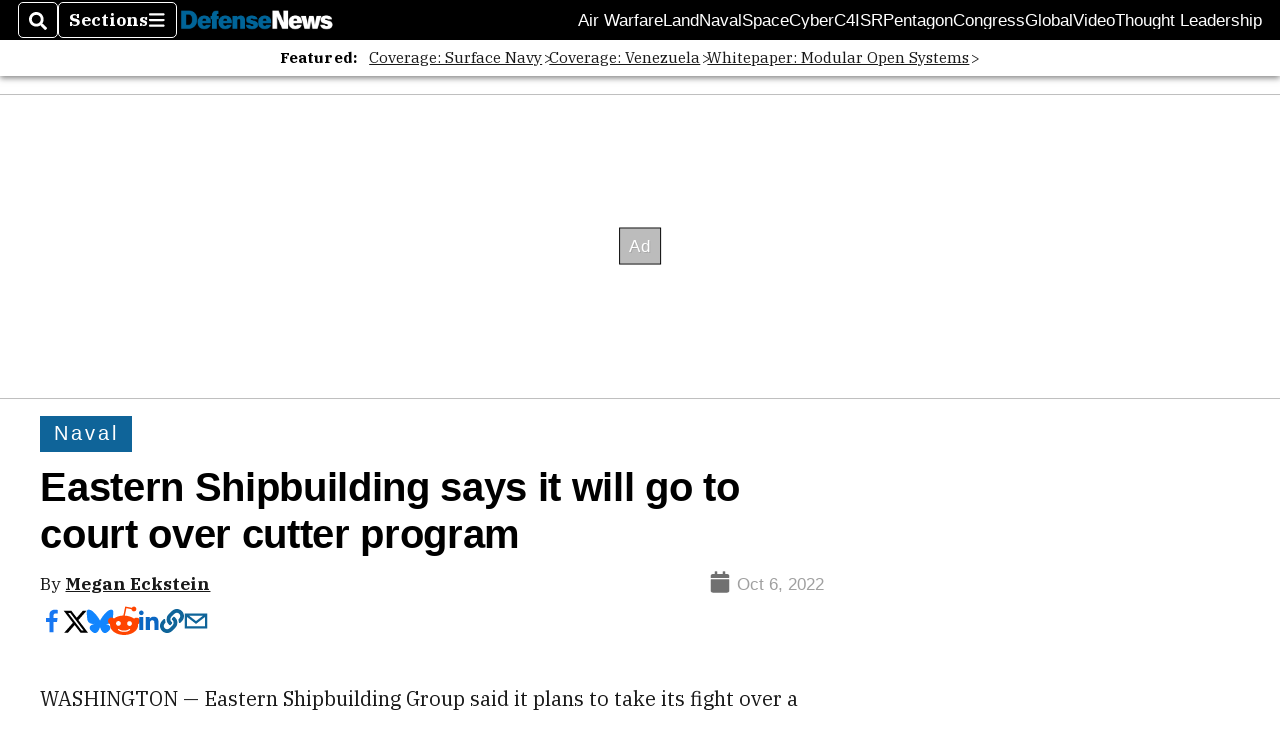

--- FILE ---
content_type: text/html; charset=utf-8
request_url: https://www.google.com/recaptcha/api2/aframe
body_size: 267
content:
<!DOCTYPE HTML><html><head><meta http-equiv="content-type" content="text/html; charset=UTF-8"></head><body><script nonce="odundK67lA5z1zvCKjAAMg">/** Anti-fraud and anti-abuse applications only. See google.com/recaptcha */ try{var clients={'sodar':'https://pagead2.googlesyndication.com/pagead/sodar?'};window.addEventListener("message",function(a){try{if(a.source===window.parent){var b=JSON.parse(a.data);var c=clients[b['id']];if(c){var d=document.createElement('img');d.src=c+b['params']+'&rc='+(localStorage.getItem("rc::a")?sessionStorage.getItem("rc::b"):"");window.document.body.appendChild(d);sessionStorage.setItem("rc::e",parseInt(sessionStorage.getItem("rc::e")||0)+1);localStorage.setItem("rc::h",'1769057252325');}}}catch(b){}});window.parent.postMessage("_grecaptcha_ready", "*");}catch(b){}</script></body></html>

--- FILE ---
content_type: application/javascript; charset=utf-8
request_url: https://fundingchoicesmessages.google.com/f/AGSKWxXdZ1kapKsmOByeVEms6eBUKkg53sOaFBK4BGZoAiFTQou3AWeCSUvxEIZS8wMFqqd7itLpZjcC695pM8UZYFPIqcqLXIisCSxFve3lWpXR7YvScN-zICsyyc7q1zgaemSaEp8f6omu7s5nJxYOsvRyhIVQwXP-IOUBYRPlaPlxE5p9VO7ZOAF_v1vw/_/Ads.ashx/600_90_/adx_iframe_/ads-beacon..jp/ads/
body_size: -1291
content:
window['e95744e0-93f5-4940-9b72-599b31b52570'] = true;